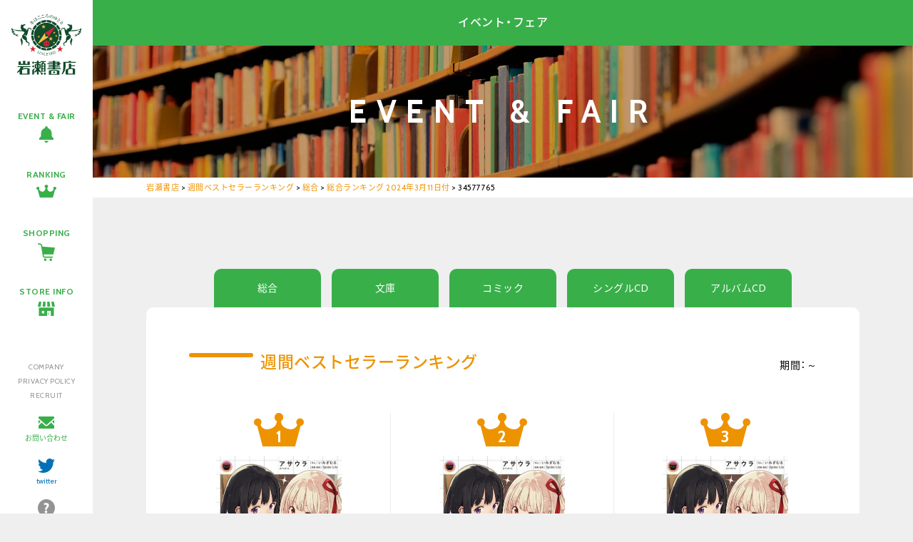

--- FILE ---
content_type: text/html; charset=UTF-8
request_url: https://www.iwasebooks.co.jp/weekly/23867/attachment/34577765
body_size: 6861
content:
<!doctype html>
<html>
<head>
<meta charset="UTF-8">

<meta name="viewport" content="width=1200, maximum-scale=1.0, user-scalable=yes" >
<link rel="icon" type="image/x-icon" href="https://www.iwasebooks.co.jp/favicon.ico">
<link rel="apple-touch-icon" type="image/png" href="https://www.iwasebooks.co.jp/apple-touch-icon-180x180.png">

<link rel="stylesheet" href="https://www.iwasebooks.co.jp/wp-content/themes/iwase_pc/reset.css">
<link rel="stylesheet" href="https://www.iwasebooks.co.jp/wp-content/themes/iwase_pc/normalize.css">
<link rel="stylesheet" href="https://www.iwasebooks.co.jp/wp-content/themes/iwase_pc/common.css?251126">
<link rel="stylesheet" href="https://www.iwasebooks.co.jp/wp-content/themes/iwase_pc/style.css?20240416100229" />

<link href="//netdna.bootstrapcdn.com/font-awesome/4.0.3/css/font-awesome.min.css" rel="stylesheet">
<link href="https://fonts.googleapis.com/earlyaccess/notosansjapanese.css" rel="stylesheet">
<link href="https://cdn.jsdelivr.net/yakuhanjp/1.3.1/css/yakuhanjp.min.css" rel="stylesheet">
<link href="https://fonts.googleapis.com/css?family=Cabin:400,500,600,700" rel="stylesheet">


<script src="https://www.iwasebooks.co.jp/wp-content/themes/iwase_pc/js/jquery-3.2.0.min.js"></script>
<script src="https://www.iwasebooks.co.jp/wp-content/themes/iwase_pc/js/heightLine.js"></script>
<script src="https://www.iwasebooks.co.jp/wp-content/themes/iwase_pc/js/footerFixed.js"></script>
<script src="https://www.iwasebooks.co.jp/wp-content/themes/iwase_pc/js/smoothScroll.js"></script>

<!--[if lt IE 9]>
<script src="https://www.iwasebooks.co.jp/wp-content/themes/iwase_pc/js/html5shiv.js"></script>
<script src="https://www.iwasebooks.co.jp/wp-content/themes/iwase_pc/js/selectivizr-min.js"></script>
<script src="https://www.iwasebooks.co.jp/wp-content/themes/iwase_pc/js/rem.min.js"></script>
<![endif]-->
<script src="https://www.iwasebooks.co.jp/wp-content/themes/iwase_pc/js/ofi.min.js"></script>

<script src="https://www.iwasebooks.co.jp/wp-content/themes/iwase_pc/js/tabpanel.js"></script>

<link rel="stylesheet" href="https://www.iwasebooks.co.jp/wp-content/themes/iwase_pc/js/jquery.scrollfade.css">
<script src="https://www.iwasebooks.co.jp/wp-content/themes/iwase_pc/js/jquery.scrollfade.js"></script>
<script>
$(function(){
  $('.window').scrollfade();
});
</script>




	<style>img:is([sizes="auto" i], [sizes^="auto," i]) { contain-intrinsic-size: 3000px 1500px }</style>
	
		<!-- All in One SEO 4.9.3 - aioseo.com -->
		<title>34577765 | 岩瀬書店</title>
	<meta name="robots" content="max-image-preview:large" />
	<meta name="author" content="planning-a"/>
	<link rel="canonical" href="https://www.iwasebooks.co.jp/weekly/23867/attachment/34577765" />
	<meta name="generator" content="All in One SEO (AIOSEO) 4.9.3" />
		<meta property="og:locale" content="ja_JP" />
		<meta property="og:site_name" content="岩瀬書店 | 本・コミック・書籍雑誌・CD・DVD・ゲーム" />
		<meta property="og:type" content="article" />
		<meta property="og:title" content="34577765 | 岩瀬書店" />
		<meta property="og:url" content="https://www.iwasebooks.co.jp/weekly/23867/attachment/34577765" />
		<meta property="article:published_time" content="2024-03-12T07:14:08+00:00" />
		<meta property="article:modified_time" content="2024-03-12T07:14:08+00:00" />
		<meta name="twitter:card" content="summary" />
		<meta name="twitter:title" content="34577765 | 岩瀬書店" />
		<script type="application/ld+json" class="aioseo-schema">
			{"@context":"https:\/\/schema.org","@graph":[{"@type":"BreadcrumbList","@id":"https:\/\/www.iwasebooks.co.jp\/weekly\/23867\/attachment\/34577765#breadcrumblist","itemListElement":[{"@type":"ListItem","@id":"https:\/\/www.iwasebooks.co.jp#listItem","position":1,"name":"Home","item":"https:\/\/www.iwasebooks.co.jp","nextItem":{"@type":"ListItem","@id":"https:\/\/www.iwasebooks.co.jp\/weekly\/23867\/attachment\/34577765#listItem","name":"34577765"}},{"@type":"ListItem","@id":"https:\/\/www.iwasebooks.co.jp\/weekly\/23867\/attachment\/34577765#listItem","position":2,"name":"34577765","previousItem":{"@type":"ListItem","@id":"https:\/\/www.iwasebooks.co.jp#listItem","name":"Home"}}]},{"@type":"ItemPage","@id":"https:\/\/www.iwasebooks.co.jp\/weekly\/23867\/attachment\/34577765#itempage","url":"https:\/\/www.iwasebooks.co.jp\/weekly\/23867\/attachment\/34577765","name":"34577765 | \u5ca9\u702c\u66f8\u5e97","inLanguage":"ja","isPartOf":{"@id":"https:\/\/www.iwasebooks.co.jp\/#website"},"breadcrumb":{"@id":"https:\/\/www.iwasebooks.co.jp\/weekly\/23867\/attachment\/34577765#breadcrumblist"},"author":{"@id":"https:\/\/www.iwasebooks.co.jp\/author\/planning-a#author"},"creator":{"@id":"https:\/\/www.iwasebooks.co.jp\/author\/planning-a#author"},"datePublished":"2024-03-12T16:14:08+09:00","dateModified":"2024-03-12T16:14:08+09:00"},{"@type":"Organization","@id":"https:\/\/www.iwasebooks.co.jp\/#organization","name":"\u5ca9\u702c\u66f8\u5e97","description":"\u672c\u30fb\u30b3\u30df\u30c3\u30af\u30fb\u66f8\u7c4d\u96d1\u8a8c\u30fbCD\u30fbDVD\u30fb\u30b2\u30fc\u30e0","url":"https:\/\/www.iwasebooks.co.jp\/"},{"@type":"Person","@id":"https:\/\/www.iwasebooks.co.jp\/author\/planning-a#author","url":"https:\/\/www.iwasebooks.co.jp\/author\/planning-a","name":"planning-a","image":{"@type":"ImageObject","@id":"https:\/\/www.iwasebooks.co.jp\/weekly\/23867\/attachment\/34577765#authorImage","url":"https:\/\/secure.gravatar.com\/avatar\/8693a079c76fcc3265bc8bec083409e1?s=96&d=mm&r=g","width":96,"height":96,"caption":"planning-a"}},{"@type":"WebSite","@id":"https:\/\/www.iwasebooks.co.jp\/#website","url":"https:\/\/www.iwasebooks.co.jp\/","name":"\u5ca9\u702c\u66f8\u5e97","description":"\u672c\u30fb\u30b3\u30df\u30c3\u30af\u30fb\u66f8\u7c4d\u96d1\u8a8c\u30fbCD\u30fbDVD\u30fb\u30b2\u30fc\u30e0","inLanguage":"ja","publisher":{"@id":"https:\/\/www.iwasebooks.co.jp\/#organization"}}]}
		</script>
		<!-- All in One SEO -->

<link rel="alternate" type="application/rss+xml" title="岩瀬書店 &raquo; 34577765 のコメントのフィード" href="https://www.iwasebooks.co.jp/weekly/23867/attachment/34577765/feed" />
<script type="text/javascript">
/* <![CDATA[ */
window._wpemojiSettings = {"baseUrl":"https:\/\/s.w.org\/images\/core\/emoji\/15.0.3\/72x72\/","ext":".png","svgUrl":"https:\/\/s.w.org\/images\/core\/emoji\/15.0.3\/svg\/","svgExt":".svg","source":{"concatemoji":"https:\/\/www.iwasebooks.co.jp\/wp-includes\/js\/wp-emoji-release.min.js?ver=6.7.4"}};
/*! This file is auto-generated */
!function(i,n){var o,s,e;function c(e){try{var t={supportTests:e,timestamp:(new Date).valueOf()};sessionStorage.setItem(o,JSON.stringify(t))}catch(e){}}function p(e,t,n){e.clearRect(0,0,e.canvas.width,e.canvas.height),e.fillText(t,0,0);var t=new Uint32Array(e.getImageData(0,0,e.canvas.width,e.canvas.height).data),r=(e.clearRect(0,0,e.canvas.width,e.canvas.height),e.fillText(n,0,0),new Uint32Array(e.getImageData(0,0,e.canvas.width,e.canvas.height).data));return t.every(function(e,t){return e===r[t]})}function u(e,t,n){switch(t){case"flag":return n(e,"\ud83c\udff3\ufe0f\u200d\u26a7\ufe0f","\ud83c\udff3\ufe0f\u200b\u26a7\ufe0f")?!1:!n(e,"\ud83c\uddfa\ud83c\uddf3","\ud83c\uddfa\u200b\ud83c\uddf3")&&!n(e,"\ud83c\udff4\udb40\udc67\udb40\udc62\udb40\udc65\udb40\udc6e\udb40\udc67\udb40\udc7f","\ud83c\udff4\u200b\udb40\udc67\u200b\udb40\udc62\u200b\udb40\udc65\u200b\udb40\udc6e\u200b\udb40\udc67\u200b\udb40\udc7f");case"emoji":return!n(e,"\ud83d\udc26\u200d\u2b1b","\ud83d\udc26\u200b\u2b1b")}return!1}function f(e,t,n){var r="undefined"!=typeof WorkerGlobalScope&&self instanceof WorkerGlobalScope?new OffscreenCanvas(300,150):i.createElement("canvas"),a=r.getContext("2d",{willReadFrequently:!0}),o=(a.textBaseline="top",a.font="600 32px Arial",{});return e.forEach(function(e){o[e]=t(a,e,n)}),o}function t(e){var t=i.createElement("script");t.src=e,t.defer=!0,i.head.appendChild(t)}"undefined"!=typeof Promise&&(o="wpEmojiSettingsSupports",s=["flag","emoji"],n.supports={everything:!0,everythingExceptFlag:!0},e=new Promise(function(e){i.addEventListener("DOMContentLoaded",e,{once:!0})}),new Promise(function(t){var n=function(){try{var e=JSON.parse(sessionStorage.getItem(o));if("object"==typeof e&&"number"==typeof e.timestamp&&(new Date).valueOf()<e.timestamp+604800&&"object"==typeof e.supportTests)return e.supportTests}catch(e){}return null}();if(!n){if("undefined"!=typeof Worker&&"undefined"!=typeof OffscreenCanvas&&"undefined"!=typeof URL&&URL.createObjectURL&&"undefined"!=typeof Blob)try{var e="postMessage("+f.toString()+"("+[JSON.stringify(s),u.toString(),p.toString()].join(",")+"));",r=new Blob([e],{type:"text/javascript"}),a=new Worker(URL.createObjectURL(r),{name:"wpTestEmojiSupports"});return void(a.onmessage=function(e){c(n=e.data),a.terminate(),t(n)})}catch(e){}c(n=f(s,u,p))}t(n)}).then(function(e){for(var t in e)n.supports[t]=e[t],n.supports.everything=n.supports.everything&&n.supports[t],"flag"!==t&&(n.supports.everythingExceptFlag=n.supports.everythingExceptFlag&&n.supports[t]);n.supports.everythingExceptFlag=n.supports.everythingExceptFlag&&!n.supports.flag,n.DOMReady=!1,n.readyCallback=function(){n.DOMReady=!0}}).then(function(){return e}).then(function(){var e;n.supports.everything||(n.readyCallback(),(e=n.source||{}).concatemoji?t(e.concatemoji):e.wpemoji&&e.twemoji&&(t(e.twemoji),t(e.wpemoji)))}))}((window,document),window._wpemojiSettings);
/* ]]> */
</script>
<style id='wp-emoji-styles-inline-css' type='text/css'>

	img.wp-smiley, img.emoji {
		display: inline !important;
		border: none !important;
		box-shadow: none !important;
		height: 1em !important;
		width: 1em !important;
		margin: 0 0.07em !important;
		vertical-align: -0.1em !important;
		background: none !important;
		padding: 0 !important;
	}
</style>
<link rel='stylesheet' id='wp-block-library-css' href='https://www.iwasebooks.co.jp/wp-includes/css/dist/block-library/style.min.css?ver=6.7.4' type='text/css' media='all' />
<link rel='stylesheet' id='aioseo/css/src/vue/standalone/blocks/table-of-contents/global.scss-css' href='https://www.iwasebooks.co.jp/wp-content/plugins/all-in-one-seo-pack/dist/Lite/assets/css/table-of-contents/global.e90f6d47.css?ver=4.9.3' type='text/css' media='all' />
<style id='classic-theme-styles-inline-css' type='text/css'>
/*! This file is auto-generated */
.wp-block-button__link{color:#fff;background-color:#32373c;border-radius:9999px;box-shadow:none;text-decoration:none;padding:calc(.667em + 2px) calc(1.333em + 2px);font-size:1.125em}.wp-block-file__button{background:#32373c;color:#fff;text-decoration:none}
</style>
<style id='global-styles-inline-css' type='text/css'>
:root{--wp--preset--aspect-ratio--square: 1;--wp--preset--aspect-ratio--4-3: 4/3;--wp--preset--aspect-ratio--3-4: 3/4;--wp--preset--aspect-ratio--3-2: 3/2;--wp--preset--aspect-ratio--2-3: 2/3;--wp--preset--aspect-ratio--16-9: 16/9;--wp--preset--aspect-ratio--9-16: 9/16;--wp--preset--color--black: #000000;--wp--preset--color--cyan-bluish-gray: #abb8c3;--wp--preset--color--white: #ffffff;--wp--preset--color--pale-pink: #f78da7;--wp--preset--color--vivid-red: #cf2e2e;--wp--preset--color--luminous-vivid-orange: #ff6900;--wp--preset--color--luminous-vivid-amber: #fcb900;--wp--preset--color--light-green-cyan: #7bdcb5;--wp--preset--color--vivid-green-cyan: #00d084;--wp--preset--color--pale-cyan-blue: #8ed1fc;--wp--preset--color--vivid-cyan-blue: #0693e3;--wp--preset--color--vivid-purple: #9b51e0;--wp--preset--gradient--vivid-cyan-blue-to-vivid-purple: linear-gradient(135deg,rgba(6,147,227,1) 0%,rgb(155,81,224) 100%);--wp--preset--gradient--light-green-cyan-to-vivid-green-cyan: linear-gradient(135deg,rgb(122,220,180) 0%,rgb(0,208,130) 100%);--wp--preset--gradient--luminous-vivid-amber-to-luminous-vivid-orange: linear-gradient(135deg,rgba(252,185,0,1) 0%,rgba(255,105,0,1) 100%);--wp--preset--gradient--luminous-vivid-orange-to-vivid-red: linear-gradient(135deg,rgba(255,105,0,1) 0%,rgb(207,46,46) 100%);--wp--preset--gradient--very-light-gray-to-cyan-bluish-gray: linear-gradient(135deg,rgb(238,238,238) 0%,rgb(169,184,195) 100%);--wp--preset--gradient--cool-to-warm-spectrum: linear-gradient(135deg,rgb(74,234,220) 0%,rgb(151,120,209) 20%,rgb(207,42,186) 40%,rgb(238,44,130) 60%,rgb(251,105,98) 80%,rgb(254,248,76) 100%);--wp--preset--gradient--blush-light-purple: linear-gradient(135deg,rgb(255,206,236) 0%,rgb(152,150,240) 100%);--wp--preset--gradient--blush-bordeaux: linear-gradient(135deg,rgb(254,205,165) 0%,rgb(254,45,45) 50%,rgb(107,0,62) 100%);--wp--preset--gradient--luminous-dusk: linear-gradient(135deg,rgb(255,203,112) 0%,rgb(199,81,192) 50%,rgb(65,88,208) 100%);--wp--preset--gradient--pale-ocean: linear-gradient(135deg,rgb(255,245,203) 0%,rgb(182,227,212) 50%,rgb(51,167,181) 100%);--wp--preset--gradient--electric-grass: linear-gradient(135deg,rgb(202,248,128) 0%,rgb(113,206,126) 100%);--wp--preset--gradient--midnight: linear-gradient(135deg,rgb(2,3,129) 0%,rgb(40,116,252) 100%);--wp--preset--font-size--small: 13px;--wp--preset--font-size--medium: 20px;--wp--preset--font-size--large: 36px;--wp--preset--font-size--x-large: 42px;--wp--preset--spacing--20: 0.44rem;--wp--preset--spacing--30: 0.67rem;--wp--preset--spacing--40: 1rem;--wp--preset--spacing--50: 1.5rem;--wp--preset--spacing--60: 2.25rem;--wp--preset--spacing--70: 3.38rem;--wp--preset--spacing--80: 5.06rem;--wp--preset--shadow--natural: 6px 6px 9px rgba(0, 0, 0, 0.2);--wp--preset--shadow--deep: 12px 12px 50px rgba(0, 0, 0, 0.4);--wp--preset--shadow--sharp: 6px 6px 0px rgba(0, 0, 0, 0.2);--wp--preset--shadow--outlined: 6px 6px 0px -3px rgba(255, 255, 255, 1), 6px 6px rgba(0, 0, 0, 1);--wp--preset--shadow--crisp: 6px 6px 0px rgba(0, 0, 0, 1);}:where(.is-layout-flex){gap: 0.5em;}:where(.is-layout-grid){gap: 0.5em;}body .is-layout-flex{display: flex;}.is-layout-flex{flex-wrap: wrap;align-items: center;}.is-layout-flex > :is(*, div){margin: 0;}body .is-layout-grid{display: grid;}.is-layout-grid > :is(*, div){margin: 0;}:where(.wp-block-columns.is-layout-flex){gap: 2em;}:where(.wp-block-columns.is-layout-grid){gap: 2em;}:where(.wp-block-post-template.is-layout-flex){gap: 1.25em;}:where(.wp-block-post-template.is-layout-grid){gap: 1.25em;}.has-black-color{color: var(--wp--preset--color--black) !important;}.has-cyan-bluish-gray-color{color: var(--wp--preset--color--cyan-bluish-gray) !important;}.has-white-color{color: var(--wp--preset--color--white) !important;}.has-pale-pink-color{color: var(--wp--preset--color--pale-pink) !important;}.has-vivid-red-color{color: var(--wp--preset--color--vivid-red) !important;}.has-luminous-vivid-orange-color{color: var(--wp--preset--color--luminous-vivid-orange) !important;}.has-luminous-vivid-amber-color{color: var(--wp--preset--color--luminous-vivid-amber) !important;}.has-light-green-cyan-color{color: var(--wp--preset--color--light-green-cyan) !important;}.has-vivid-green-cyan-color{color: var(--wp--preset--color--vivid-green-cyan) !important;}.has-pale-cyan-blue-color{color: var(--wp--preset--color--pale-cyan-blue) !important;}.has-vivid-cyan-blue-color{color: var(--wp--preset--color--vivid-cyan-blue) !important;}.has-vivid-purple-color{color: var(--wp--preset--color--vivid-purple) !important;}.has-black-background-color{background-color: var(--wp--preset--color--black) !important;}.has-cyan-bluish-gray-background-color{background-color: var(--wp--preset--color--cyan-bluish-gray) !important;}.has-white-background-color{background-color: var(--wp--preset--color--white) !important;}.has-pale-pink-background-color{background-color: var(--wp--preset--color--pale-pink) !important;}.has-vivid-red-background-color{background-color: var(--wp--preset--color--vivid-red) !important;}.has-luminous-vivid-orange-background-color{background-color: var(--wp--preset--color--luminous-vivid-orange) !important;}.has-luminous-vivid-amber-background-color{background-color: var(--wp--preset--color--luminous-vivid-amber) !important;}.has-light-green-cyan-background-color{background-color: var(--wp--preset--color--light-green-cyan) !important;}.has-vivid-green-cyan-background-color{background-color: var(--wp--preset--color--vivid-green-cyan) !important;}.has-pale-cyan-blue-background-color{background-color: var(--wp--preset--color--pale-cyan-blue) !important;}.has-vivid-cyan-blue-background-color{background-color: var(--wp--preset--color--vivid-cyan-blue) !important;}.has-vivid-purple-background-color{background-color: var(--wp--preset--color--vivid-purple) !important;}.has-black-border-color{border-color: var(--wp--preset--color--black) !important;}.has-cyan-bluish-gray-border-color{border-color: var(--wp--preset--color--cyan-bluish-gray) !important;}.has-white-border-color{border-color: var(--wp--preset--color--white) !important;}.has-pale-pink-border-color{border-color: var(--wp--preset--color--pale-pink) !important;}.has-vivid-red-border-color{border-color: var(--wp--preset--color--vivid-red) !important;}.has-luminous-vivid-orange-border-color{border-color: var(--wp--preset--color--luminous-vivid-orange) !important;}.has-luminous-vivid-amber-border-color{border-color: var(--wp--preset--color--luminous-vivid-amber) !important;}.has-light-green-cyan-border-color{border-color: var(--wp--preset--color--light-green-cyan) !important;}.has-vivid-green-cyan-border-color{border-color: var(--wp--preset--color--vivid-green-cyan) !important;}.has-pale-cyan-blue-border-color{border-color: var(--wp--preset--color--pale-cyan-blue) !important;}.has-vivid-cyan-blue-border-color{border-color: var(--wp--preset--color--vivid-cyan-blue) !important;}.has-vivid-purple-border-color{border-color: var(--wp--preset--color--vivid-purple) !important;}.has-vivid-cyan-blue-to-vivid-purple-gradient-background{background: var(--wp--preset--gradient--vivid-cyan-blue-to-vivid-purple) !important;}.has-light-green-cyan-to-vivid-green-cyan-gradient-background{background: var(--wp--preset--gradient--light-green-cyan-to-vivid-green-cyan) !important;}.has-luminous-vivid-amber-to-luminous-vivid-orange-gradient-background{background: var(--wp--preset--gradient--luminous-vivid-amber-to-luminous-vivid-orange) !important;}.has-luminous-vivid-orange-to-vivid-red-gradient-background{background: var(--wp--preset--gradient--luminous-vivid-orange-to-vivid-red) !important;}.has-very-light-gray-to-cyan-bluish-gray-gradient-background{background: var(--wp--preset--gradient--very-light-gray-to-cyan-bluish-gray) !important;}.has-cool-to-warm-spectrum-gradient-background{background: var(--wp--preset--gradient--cool-to-warm-spectrum) !important;}.has-blush-light-purple-gradient-background{background: var(--wp--preset--gradient--blush-light-purple) !important;}.has-blush-bordeaux-gradient-background{background: var(--wp--preset--gradient--blush-bordeaux) !important;}.has-luminous-dusk-gradient-background{background: var(--wp--preset--gradient--luminous-dusk) !important;}.has-pale-ocean-gradient-background{background: var(--wp--preset--gradient--pale-ocean) !important;}.has-electric-grass-gradient-background{background: var(--wp--preset--gradient--electric-grass) !important;}.has-midnight-gradient-background{background: var(--wp--preset--gradient--midnight) !important;}.has-small-font-size{font-size: var(--wp--preset--font-size--small) !important;}.has-medium-font-size{font-size: var(--wp--preset--font-size--medium) !important;}.has-large-font-size{font-size: var(--wp--preset--font-size--large) !important;}.has-x-large-font-size{font-size: var(--wp--preset--font-size--x-large) !important;}
:where(.wp-block-post-template.is-layout-flex){gap: 1.25em;}:where(.wp-block-post-template.is-layout-grid){gap: 1.25em;}
:where(.wp-block-columns.is-layout-flex){gap: 2em;}:where(.wp-block-columns.is-layout-grid){gap: 2em;}
:root :where(.wp-block-pullquote){font-size: 1.5em;line-height: 1.6;}
</style>
<link rel='stylesheet' id='wp-pagenavi-css' href='https://www.iwasebooks.co.jp/wp-content/plugins/wp-pagenavi/pagenavi-css.css?ver=2.70' type='text/css' media='all' />
<link rel="https://api.w.org/" href="https://www.iwasebooks.co.jp/wp-json/" /><link rel="alternate" title="JSON" type="application/json" href="https://www.iwasebooks.co.jp/wp-json/wp/v2/media/23897" /><link rel='shortlink' href='https://www.iwasebooks.co.jp/?p=23897' />
<link rel="alternate" title="oEmbed (JSON)" type="application/json+oembed" href="https://www.iwasebooks.co.jp/wp-json/oembed/1.0/embed?url=https%3A%2F%2Fwww.iwasebooks.co.jp%2Fweekly%2F23867%2Fattachment%2F34577765" />
<link rel="alternate" title="oEmbed (XML)" type="text/xml+oembed" href="https://www.iwasebooks.co.jp/wp-json/oembed/1.0/embed?url=https%3A%2F%2Fwww.iwasebooks.co.jp%2Fweekly%2F23867%2Fattachment%2F34577765&#038;format=xml" />
<meta name="tec-api-version" content="v1"><meta name="tec-api-origin" content="https://www.iwasebooks.co.jp"><link rel="https://theeventscalendar.com/" href="https://www.iwasebooks.co.jp/wp-json/tribe/events/v1/" /><style type="text/css">.recentcomments a{display:inline !important;padding:0 !important;margin:0 !important;}</style>

<!-- Global site tag (gtag.js) - Google Analytics -->
<script async src="https://www.googletagmanager.com/gtag/js?id=G-2LC9KYYEBQ"></script>
<script>
  window.dataLayer = window.dataLayer || [];
  function gtag(){dataLayer.push(arguments);}
  gtag('js', new Date());

  gtag('config', 'G-2LC9KYYEBQ');
</script>


</head>




<body id="ranking" class="lower ">



<div id="all">

<header>
<div class="window">
<div id="logo"><a href="https://www.iwasebooks.co.jp/"><img src="https://www.iwasebooks.co.jp/img/common/logo.svg" alt="岩瀬書店"></a></div>
<nav>
<ul id="gnav">
<li><a href="https://www.iwasebooks.co.jp/events">EVENT & FAIR</a></li>
<li><a href="https://www.iwasebooks.co.jp/ranking">RANKING</a></li>
<li><a href="https://www.e-hon.ne.jp/bec/GROUP0301" target="_blank">SHOPPING</a></li>
<li><a href="https://www.iwasebooks.co.jp/store">STORE INFO</a></li>
</ul>
<ul id="snav">
<li><a href="https://www.iwasebooks.co.jp/company">COMPANY</a></li>
<li><a href="https://www.iwasebooks.co.jp/contact#privacy">PRIVACY POLICY</a></li>
<li><a href="https://www.iwasebooks.co.jp/recruit">RECRUIT</a></li>
<li class="cntct"><a href="https://www.iwasebooks.co.jp/contact">お問い合わせ</a></li>
<li class="tw"><a href="https://twitter.com/iwasebooks" target="_blank">twitter</a></li>
<li class="faq"><a href="https://www.iwasebooks.co.jp/faq">よくあるご質問</a></li>
</ul>
</nav>
</div>
</header>



<main>
<section>



<div id="pagetop">
<h1>イベント・フェア</h1>
<div>EVENT & FAIR</div>
</div><!--pagetop-->




<div id="tpp">
<div class="inner">
<div class="breadcrumbs">
    <span property="itemListElement" typeof="ListItem"><a property="item" typeof="WebPage" title="岩瀬書店へ移動する" href="https://www.iwasebooks.co.jp" class="home" ><span property="name">岩瀬書店</span></a><meta property="position" content="1"></span> &gt; <span property="itemListElement" typeof="ListItem"><a property="item" typeof="WebPage" title="Go to the 週間ベストセラーランキング カテゴリー archives." href="https://www.iwasebooks.co.jp/category/weekly" class="taxonomy category" ><span property="name">週間ベストセラーランキング</span></a><meta property="position" content="2"></span> &gt; <span property="itemListElement" typeof="ListItem"><a property="item" typeof="WebPage" title="Go to the 総合 カテゴリー archives." href="https://www.iwasebooks.co.jp/category/weekly/sougou" class="taxonomy category" ><span property="name">総合</span></a><meta property="position" content="3"></span> &gt; <span property="itemListElement" typeof="ListItem"><a property="item" typeof="WebPage" title="総合ランキング 2024年3月11日付へ移動する" href="https://www.iwasebooks.co.jp/weekly/23867" class="post post-post" ><span property="name">総合ランキング 2024年3月11日付</span></a><meta property="position" content="4"></span> &gt; <span property="itemListElement" typeof="ListItem"><span property="name" class="post post-attachment current-item">34577765</span><meta property="url" content="https://www.iwasebooks.co.jp/weekly/23867/attachment/34577765"><meta property="position" content="5"></span></div>
</div><!--inner-->
</div><!--tpp-->











<div class="inner">
<div class="rnk">

<ul class="tab">
<li><a href="http://iwasebooks.co.jp/category/weekly/sougou">総合</a></li>

<li><a href="http://iwasebooks.co.jp/category/weekly/bunko">文庫</a></li>

<li><a href="http://iwasebooks.co.jp/category/weekly/comic">コミック</a></li>

<li><a href="http://iwasebooks.co.jp/category/weekly/singlecd">シングルCD</a></li>

<li><a href="http://iwasebooks.co.jp/category/weekly/albumcd">アルバムCD</a></li>
</ul>

<div class="content_area">
<h2>
<span>
</span>
週間ベストセラーランキング</h2>


<!--ループ始-->
<div class="week">期間：～</div>
<ol>
<li class="no1">
<div class="photo">
<img src="https://www.iwasebooks.co.jp/wp-content/uploads/2024/03/34577765.jpg" width="351" height="500" />
</div>
<h3><a href="" target="_blank"></a></h3>
<div class="isbn">（品番：）</div>
<div class="write">　</div>
<div class="price">円</div>
</li>

<li class="no2">
<div class="photo">
<img src="https://www.iwasebooks.co.jp/wp-content/uploads/2024/03/34577765.jpg" width="351" height="500" />
</div>
<h3><a href="" target="_blank"></a></h3>
<div class="isbn">（品番：）</div>
<div class="write">　</div>
<div class="price">円</div>
</li>

<li class="no3">
<div class="photo">
<img src="https://www.iwasebooks.co.jp/wp-content/uploads/2024/03/34577765.jpg" width="351" height="500" />
</div>
<h3><a href="" target="_blank"></a></h3>
<div class="isbn">（品番：）</div>
<div class="write">　</div>
<div class="price">円</div>
</li>

<li class="no4">
<div class="photo">
<img src="https://www.iwasebooks.co.jp/wp-content/uploads/2024/03/34577765.jpg" width="351" height="500" />
</div>
<h3><a href="" target="_blank"></a></h3>
<div class="isbn">（品番：）</div>
<div class="write">　</div>
<div class="price">円</div>
</li>

<li class="no5">
<div class="photo">
<img src="https://www.iwasebooks.co.jp/wp-content/uploads/2024/03/34577765.jpg" width="351" height="500" />
</div>
<h3><a href="" target="_blank"></a></h3>
<div class="isbn">（品番：）</div>
<div class="write">　</div>
<div class="price">円</div>
</li>

<li class="no6">
<div class="photo">
<img src="https://www.iwasebooks.co.jp/wp-content/uploads/2024/03/34577765.jpg" width="351" height="500" />
</div>
<h3><a href="" target="_blank"></a></h3>
<div class="isbn">（品番：）</div>
<div class="write">　</div>
<div class="price">円</div>
</li>

<li class="no7">
<div class="photo">
<img src="https://www.iwasebooks.co.jp/wp-content/uploads/2024/03/34577765.jpg" width="351" height="500" />
</div>
<h3><a href="" target="_blank"></a></h3>
<div class="isbn">（品番：）</div>
<div class="write">　</div>
<div class="price">円</div>
</li>

<li class="no8">
<div class="photo">
<img src="https://www.iwasebooks.co.jp/wp-content/uploads/2024/03/34577765.jpg" width="351" height="500" />
</div>
<h3><a href="" target="_blank"></a></h3>
<div class="isbn">（品番：）</div>
<div class="write">　</div>
<div class="price">円</div>
</li>

<li class="no9">
<div class="photo">
<img src="https://www.iwasebooks.co.jp/wp-content/uploads/2024/03/34577765.jpg" width="351" height="500" />
</div>
<h3><a href="" target="_blank"></a></h3>
<div class="isbn">（品番：）</div>
<div class="write">　</div>
<div class="price">円</div>
</li>

<li class="no10">
<div class="photo">
<img src="https://www.iwasebooks.co.jp/wp-content/uploads/2024/03/34577765.jpg" width="351" height="500" />
</div>
<h3><a href="" target="_blank"></a></h3>
<div class="isbn">（品番：）</div>
<div class="write">　</div>
<div class="price">円</div>
</li>

</ol>




<div id="nextprev-link">
</div>

<div class="right t12">※岩瀬書店調べ　※表記価格は全て税込です</div>
</div><!--content_area-->






</div><!--inner-->


</section>
</main>

<footer id="footer">
<h2>STORE INFO</h2>
<ul id="fnav">
<li><a href="https://www.iwasebooks.co.jp/store/yagita">八木田店プラスゲオ</a></li>
<li><a href="https://www.iwasebooks.co.jp/store/yb_nishi">ヨークベニマル福島西店</a></li>
<li><a href="https://www.iwasebooks.co.jp/store/nishiguchi">福島駅西口店</a></li>
<li><a href="https://www.iwasebooks.co.jp/store/kamata">鎌田店</a></li>
<li class="adjust"><a href="https://www.iwasebooks.co.jp/store/fukuyama">富久山店プラスゲオ</a><a href="https://www.iwasebooks.co.jp/store/fukuyama/doutor">ドトールコーヒーショップ</a></li>
<li><a href="https://www.iwasebooks.co.jp/store/aizu">会津若松駅前店</a></li>
</ul>
<ul id="banner">
<li><a href="https://www.iwasebooks.co.jp/partner"><span>ビジネスパートナー募集中</span></a></li>
<li><a href="https://www.iwasebooks.co.jp/point"><span>ポイントカード入会案内<span></a></li>
</ul>


		<script>
		( function ( body ) {
			'use strict';
			body.className = body.className.replace( /\btribe-no-js\b/, 'tribe-js' );
		} )( document.body );
		</script>
		<script> /* <![CDATA[ */var tribe_l10n_datatables = {"aria":{"sort_ascending":": activate to sort column ascending","sort_descending":": activate to sort column descending"},"length_menu":"Show _MENU_ entries","empty_table":"No data available in table","info":"Showing _START_ to _END_ of _TOTAL_ entries","info_empty":"Showing 0 to 0 of 0 entries","info_filtered":"(filtered from _MAX_ total entries)","zero_records":"No matching records found","search":"Search:","all_selected_text":"All items on this page were selected. ","select_all_link":"Select all pages","clear_selection":"Clear Selection.","pagination":{"all":"All","next":"Next","previous":"Previous"},"select":{"rows":{"0":"","_":": Selected %d rows","1":": Selected 1 row"}},"datepicker":{"dayNames":["\u65e5\u66dc\u65e5","\u6708\u66dc\u65e5","\u706b\u66dc\u65e5","\u6c34\u66dc\u65e5","\u6728\u66dc\u65e5","\u91d1\u66dc\u65e5","\u571f\u66dc\u65e5"],"dayNamesShort":["\u65e5","\u6708","\u706b","\u6c34","\u6728","\u91d1","\u571f"],"dayNamesMin":["\u65e5","\u6708","\u706b","\u6c34","\u6728","\u91d1","\u571f"],"monthNames":["1\u6708","2\u6708","3\u6708","4\u6708","5\u6708","6\u6708","7\u6708","8\u6708","9\u6708","10\u6708","11\u6708","12\u6708"],"monthNamesShort":["1\u6708","2\u6708","3\u6708","4\u6708","5\u6708","6\u6708","7\u6708","8\u6708","9\u6708","10\u6708","11\u6708","12\u6708"],"nextText":"\u6b21\u3078","prevText":"\u524d","currentText":"\u4eca\u65e5","closeText":"\u7d42\u4e86"}};var tribe_system_info = {"sysinfo_optin_nonce":"d95b6dfbbc","clipboard_btn_text":"Copy to clipboard","clipboard_copied_text":"System info copied","clipboard_fail_text":"Press \"Cmd + C\" to copy"};/* ]]> */ </script></footer>
</div><!--all-->

<script>
  objectFitImages();
</script>

</body>

</html>



--- FILE ---
content_type: image/svg+xml
request_url: https://www.iwasebooks.co.jp/img/common/icon_twitter.svg
body_size: 1883
content:
<?xml version="1.0" encoding="utf-8"?>
<!-- Generator: Adobe Illustrator 16.0.4, SVG Export Plug-In . SVG Version: 6.00 Build 0)  -->
<!DOCTYPE svg PUBLIC "-//W3C//DTD SVG 1.1//EN" "http://www.w3.org/Graphics/SVG/1.1/DTD/svg11.dtd">
<svg version="1.1" id="レイヤー_1" xmlns="http://www.w3.org/2000/svg" xmlns:xlink="http://www.w3.org/1999/xlink" x="0px"
	 y="0px" width="23.542px" height="19.147px" viewBox="0 0 23.542 19.147" enable-background="new 0 0 23.542 19.147"
	 xml:space="preserve">
<path fill="#0071B6" d="M11.58,5.934c0.007,0,0.016,0.002,0.023,0.002c-0.083-0.354-0.125-0.723-0.125-1.103
	C11.478,2.165,13.643,0,16.312,0c1.39,0,2.646,0.587,3.528,1.527c0.904-0.179,1.762-0.489,2.557-0.899
	c0.169-0.081,0.338-0.162,0.504-0.252c-0.287,0.881-0.826,1.643-1.523,2.219c-0.188,0.149-0.383,0.291-0.596,0.409
	C20.796,3.003,20.811,3,20.825,2.997c-0.015,0.01-0.026,0.022-0.041,0.03c0.793-0.093,1.553-0.288,2.273-0.56
	c0.162-0.057,0.324-0.114,0.484-0.176c-0.646,0.958-1.457,1.802-2.393,2.477c0.008,0.208,0.014,0.415,0.014,0.626
	c0,6.387-4.862,13.752-13.754,13.752c-2.729,0-5.271-0.799-7.409-2.172c0.377,0.045,0.763,0.068,1.153,0.068
	c1.805,0,3.49-0.498,4.939-1.352c0.365-0.211,0.723-0.438,1.063-0.695c-0.008,0-0.018-0.002-0.026-0.002
	c0.008-0.008,0.018-0.014,0.026-0.021c-1.831-0.033-3.412-1.088-4.203-2.615c-0.117-0.234-0.218-0.482-0.297-0.738
	c0.291,0.055,0.588,0.084,0.895,0.084c0.32,0,0.628-0.041,0.931-0.1c0.112-0.016,0.227-0.029,0.338-0.047
	c-0.015-0.004-0.028-0.01-0.043-0.014c0.015-0.004,0.032-0.006,0.047-0.01c-2.211-0.443-3.877-2.398-3.877-4.74
	c0-0.02,0-0.035,0-0.054l0.002-0.004c0.521,0.287,1.104,0.478,1.72,0.56C2.819,7.32,2.972,7.344,3.123,7.356
	c-0.01-0.007-0.02-0.015-0.029-0.021c0.014,0,0.028,0.002,0.042,0.002c-1.296-0.867-2.15-2.346-2.15-4.021
	c0-0.77,0.188-1.488,0.506-2.133c0.052-0.098,0.096-0.197,0.154-0.292c2.142,2.625,5.236,4.43,8.752,4.919
	c0.391,0.057,0.785,0.107,1.183,0.131C11.581,5.938,11.581,5.936,11.58,5.934z"/>
</svg>
